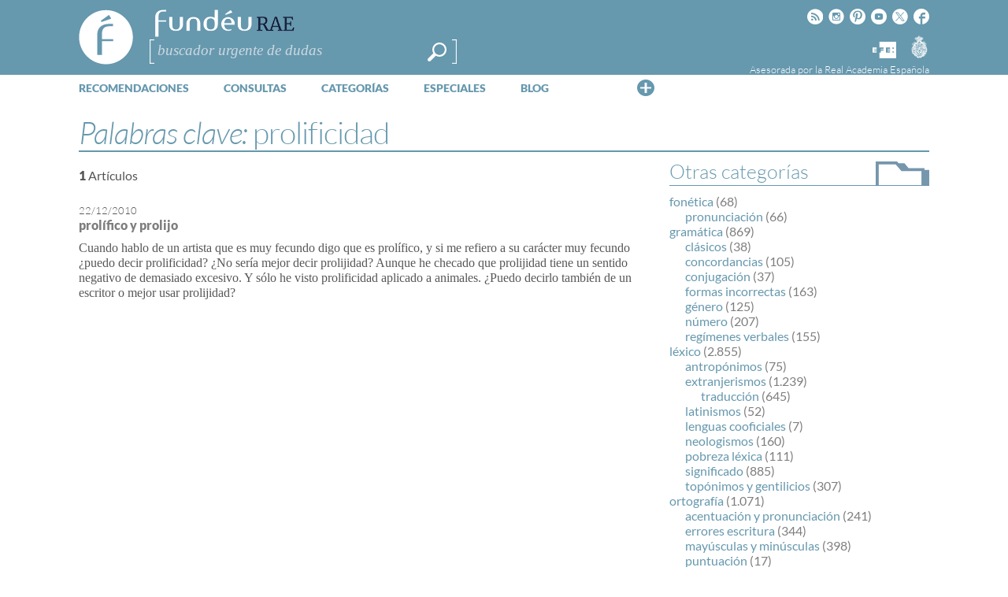

--- FILE ---
content_type: text/html; charset=utf-8
request_url: https://www.google.com/recaptcha/api2/anchor?ar=1&k=6LeqEhUUAAAAANIrwHpG9q7MLzswNZZnLOfA50E6&co=aHR0cHM6Ly93d3cuZnVuZGV1LmVzOjQ0Mw..&hl=es&v=PoyoqOPhxBO7pBk68S4YbpHZ&size=normal&anchor-ms=20000&execute-ms=30000&cb=ysi24ig9cet5
body_size: 49570
content:
<!DOCTYPE HTML><html dir="ltr" lang="es"><head><meta http-equiv="Content-Type" content="text/html; charset=UTF-8">
<meta http-equiv="X-UA-Compatible" content="IE=edge">
<title>reCAPTCHA</title>
<style type="text/css">
/* cyrillic-ext */
@font-face {
  font-family: 'Roboto';
  font-style: normal;
  font-weight: 400;
  font-stretch: 100%;
  src: url(//fonts.gstatic.com/s/roboto/v48/KFO7CnqEu92Fr1ME7kSn66aGLdTylUAMa3GUBHMdazTgWw.woff2) format('woff2');
  unicode-range: U+0460-052F, U+1C80-1C8A, U+20B4, U+2DE0-2DFF, U+A640-A69F, U+FE2E-FE2F;
}
/* cyrillic */
@font-face {
  font-family: 'Roboto';
  font-style: normal;
  font-weight: 400;
  font-stretch: 100%;
  src: url(//fonts.gstatic.com/s/roboto/v48/KFO7CnqEu92Fr1ME7kSn66aGLdTylUAMa3iUBHMdazTgWw.woff2) format('woff2');
  unicode-range: U+0301, U+0400-045F, U+0490-0491, U+04B0-04B1, U+2116;
}
/* greek-ext */
@font-face {
  font-family: 'Roboto';
  font-style: normal;
  font-weight: 400;
  font-stretch: 100%;
  src: url(//fonts.gstatic.com/s/roboto/v48/KFO7CnqEu92Fr1ME7kSn66aGLdTylUAMa3CUBHMdazTgWw.woff2) format('woff2');
  unicode-range: U+1F00-1FFF;
}
/* greek */
@font-face {
  font-family: 'Roboto';
  font-style: normal;
  font-weight: 400;
  font-stretch: 100%;
  src: url(//fonts.gstatic.com/s/roboto/v48/KFO7CnqEu92Fr1ME7kSn66aGLdTylUAMa3-UBHMdazTgWw.woff2) format('woff2');
  unicode-range: U+0370-0377, U+037A-037F, U+0384-038A, U+038C, U+038E-03A1, U+03A3-03FF;
}
/* math */
@font-face {
  font-family: 'Roboto';
  font-style: normal;
  font-weight: 400;
  font-stretch: 100%;
  src: url(//fonts.gstatic.com/s/roboto/v48/KFO7CnqEu92Fr1ME7kSn66aGLdTylUAMawCUBHMdazTgWw.woff2) format('woff2');
  unicode-range: U+0302-0303, U+0305, U+0307-0308, U+0310, U+0312, U+0315, U+031A, U+0326-0327, U+032C, U+032F-0330, U+0332-0333, U+0338, U+033A, U+0346, U+034D, U+0391-03A1, U+03A3-03A9, U+03B1-03C9, U+03D1, U+03D5-03D6, U+03F0-03F1, U+03F4-03F5, U+2016-2017, U+2034-2038, U+203C, U+2040, U+2043, U+2047, U+2050, U+2057, U+205F, U+2070-2071, U+2074-208E, U+2090-209C, U+20D0-20DC, U+20E1, U+20E5-20EF, U+2100-2112, U+2114-2115, U+2117-2121, U+2123-214F, U+2190, U+2192, U+2194-21AE, U+21B0-21E5, U+21F1-21F2, U+21F4-2211, U+2213-2214, U+2216-22FF, U+2308-230B, U+2310, U+2319, U+231C-2321, U+2336-237A, U+237C, U+2395, U+239B-23B7, U+23D0, U+23DC-23E1, U+2474-2475, U+25AF, U+25B3, U+25B7, U+25BD, U+25C1, U+25CA, U+25CC, U+25FB, U+266D-266F, U+27C0-27FF, U+2900-2AFF, U+2B0E-2B11, U+2B30-2B4C, U+2BFE, U+3030, U+FF5B, U+FF5D, U+1D400-1D7FF, U+1EE00-1EEFF;
}
/* symbols */
@font-face {
  font-family: 'Roboto';
  font-style: normal;
  font-weight: 400;
  font-stretch: 100%;
  src: url(//fonts.gstatic.com/s/roboto/v48/KFO7CnqEu92Fr1ME7kSn66aGLdTylUAMaxKUBHMdazTgWw.woff2) format('woff2');
  unicode-range: U+0001-000C, U+000E-001F, U+007F-009F, U+20DD-20E0, U+20E2-20E4, U+2150-218F, U+2190, U+2192, U+2194-2199, U+21AF, U+21E6-21F0, U+21F3, U+2218-2219, U+2299, U+22C4-22C6, U+2300-243F, U+2440-244A, U+2460-24FF, U+25A0-27BF, U+2800-28FF, U+2921-2922, U+2981, U+29BF, U+29EB, U+2B00-2BFF, U+4DC0-4DFF, U+FFF9-FFFB, U+10140-1018E, U+10190-1019C, U+101A0, U+101D0-101FD, U+102E0-102FB, U+10E60-10E7E, U+1D2C0-1D2D3, U+1D2E0-1D37F, U+1F000-1F0FF, U+1F100-1F1AD, U+1F1E6-1F1FF, U+1F30D-1F30F, U+1F315, U+1F31C, U+1F31E, U+1F320-1F32C, U+1F336, U+1F378, U+1F37D, U+1F382, U+1F393-1F39F, U+1F3A7-1F3A8, U+1F3AC-1F3AF, U+1F3C2, U+1F3C4-1F3C6, U+1F3CA-1F3CE, U+1F3D4-1F3E0, U+1F3ED, U+1F3F1-1F3F3, U+1F3F5-1F3F7, U+1F408, U+1F415, U+1F41F, U+1F426, U+1F43F, U+1F441-1F442, U+1F444, U+1F446-1F449, U+1F44C-1F44E, U+1F453, U+1F46A, U+1F47D, U+1F4A3, U+1F4B0, U+1F4B3, U+1F4B9, U+1F4BB, U+1F4BF, U+1F4C8-1F4CB, U+1F4D6, U+1F4DA, U+1F4DF, U+1F4E3-1F4E6, U+1F4EA-1F4ED, U+1F4F7, U+1F4F9-1F4FB, U+1F4FD-1F4FE, U+1F503, U+1F507-1F50B, U+1F50D, U+1F512-1F513, U+1F53E-1F54A, U+1F54F-1F5FA, U+1F610, U+1F650-1F67F, U+1F687, U+1F68D, U+1F691, U+1F694, U+1F698, U+1F6AD, U+1F6B2, U+1F6B9-1F6BA, U+1F6BC, U+1F6C6-1F6CF, U+1F6D3-1F6D7, U+1F6E0-1F6EA, U+1F6F0-1F6F3, U+1F6F7-1F6FC, U+1F700-1F7FF, U+1F800-1F80B, U+1F810-1F847, U+1F850-1F859, U+1F860-1F887, U+1F890-1F8AD, U+1F8B0-1F8BB, U+1F8C0-1F8C1, U+1F900-1F90B, U+1F93B, U+1F946, U+1F984, U+1F996, U+1F9E9, U+1FA00-1FA6F, U+1FA70-1FA7C, U+1FA80-1FA89, U+1FA8F-1FAC6, U+1FACE-1FADC, U+1FADF-1FAE9, U+1FAF0-1FAF8, U+1FB00-1FBFF;
}
/* vietnamese */
@font-face {
  font-family: 'Roboto';
  font-style: normal;
  font-weight: 400;
  font-stretch: 100%;
  src: url(//fonts.gstatic.com/s/roboto/v48/KFO7CnqEu92Fr1ME7kSn66aGLdTylUAMa3OUBHMdazTgWw.woff2) format('woff2');
  unicode-range: U+0102-0103, U+0110-0111, U+0128-0129, U+0168-0169, U+01A0-01A1, U+01AF-01B0, U+0300-0301, U+0303-0304, U+0308-0309, U+0323, U+0329, U+1EA0-1EF9, U+20AB;
}
/* latin-ext */
@font-face {
  font-family: 'Roboto';
  font-style: normal;
  font-weight: 400;
  font-stretch: 100%;
  src: url(//fonts.gstatic.com/s/roboto/v48/KFO7CnqEu92Fr1ME7kSn66aGLdTylUAMa3KUBHMdazTgWw.woff2) format('woff2');
  unicode-range: U+0100-02BA, U+02BD-02C5, U+02C7-02CC, U+02CE-02D7, U+02DD-02FF, U+0304, U+0308, U+0329, U+1D00-1DBF, U+1E00-1E9F, U+1EF2-1EFF, U+2020, U+20A0-20AB, U+20AD-20C0, U+2113, U+2C60-2C7F, U+A720-A7FF;
}
/* latin */
@font-face {
  font-family: 'Roboto';
  font-style: normal;
  font-weight: 400;
  font-stretch: 100%;
  src: url(//fonts.gstatic.com/s/roboto/v48/KFO7CnqEu92Fr1ME7kSn66aGLdTylUAMa3yUBHMdazQ.woff2) format('woff2');
  unicode-range: U+0000-00FF, U+0131, U+0152-0153, U+02BB-02BC, U+02C6, U+02DA, U+02DC, U+0304, U+0308, U+0329, U+2000-206F, U+20AC, U+2122, U+2191, U+2193, U+2212, U+2215, U+FEFF, U+FFFD;
}
/* cyrillic-ext */
@font-face {
  font-family: 'Roboto';
  font-style: normal;
  font-weight: 500;
  font-stretch: 100%;
  src: url(//fonts.gstatic.com/s/roboto/v48/KFO7CnqEu92Fr1ME7kSn66aGLdTylUAMa3GUBHMdazTgWw.woff2) format('woff2');
  unicode-range: U+0460-052F, U+1C80-1C8A, U+20B4, U+2DE0-2DFF, U+A640-A69F, U+FE2E-FE2F;
}
/* cyrillic */
@font-face {
  font-family: 'Roboto';
  font-style: normal;
  font-weight: 500;
  font-stretch: 100%;
  src: url(//fonts.gstatic.com/s/roboto/v48/KFO7CnqEu92Fr1ME7kSn66aGLdTylUAMa3iUBHMdazTgWw.woff2) format('woff2');
  unicode-range: U+0301, U+0400-045F, U+0490-0491, U+04B0-04B1, U+2116;
}
/* greek-ext */
@font-face {
  font-family: 'Roboto';
  font-style: normal;
  font-weight: 500;
  font-stretch: 100%;
  src: url(//fonts.gstatic.com/s/roboto/v48/KFO7CnqEu92Fr1ME7kSn66aGLdTylUAMa3CUBHMdazTgWw.woff2) format('woff2');
  unicode-range: U+1F00-1FFF;
}
/* greek */
@font-face {
  font-family: 'Roboto';
  font-style: normal;
  font-weight: 500;
  font-stretch: 100%;
  src: url(//fonts.gstatic.com/s/roboto/v48/KFO7CnqEu92Fr1ME7kSn66aGLdTylUAMa3-UBHMdazTgWw.woff2) format('woff2');
  unicode-range: U+0370-0377, U+037A-037F, U+0384-038A, U+038C, U+038E-03A1, U+03A3-03FF;
}
/* math */
@font-face {
  font-family: 'Roboto';
  font-style: normal;
  font-weight: 500;
  font-stretch: 100%;
  src: url(//fonts.gstatic.com/s/roboto/v48/KFO7CnqEu92Fr1ME7kSn66aGLdTylUAMawCUBHMdazTgWw.woff2) format('woff2');
  unicode-range: U+0302-0303, U+0305, U+0307-0308, U+0310, U+0312, U+0315, U+031A, U+0326-0327, U+032C, U+032F-0330, U+0332-0333, U+0338, U+033A, U+0346, U+034D, U+0391-03A1, U+03A3-03A9, U+03B1-03C9, U+03D1, U+03D5-03D6, U+03F0-03F1, U+03F4-03F5, U+2016-2017, U+2034-2038, U+203C, U+2040, U+2043, U+2047, U+2050, U+2057, U+205F, U+2070-2071, U+2074-208E, U+2090-209C, U+20D0-20DC, U+20E1, U+20E5-20EF, U+2100-2112, U+2114-2115, U+2117-2121, U+2123-214F, U+2190, U+2192, U+2194-21AE, U+21B0-21E5, U+21F1-21F2, U+21F4-2211, U+2213-2214, U+2216-22FF, U+2308-230B, U+2310, U+2319, U+231C-2321, U+2336-237A, U+237C, U+2395, U+239B-23B7, U+23D0, U+23DC-23E1, U+2474-2475, U+25AF, U+25B3, U+25B7, U+25BD, U+25C1, U+25CA, U+25CC, U+25FB, U+266D-266F, U+27C0-27FF, U+2900-2AFF, U+2B0E-2B11, U+2B30-2B4C, U+2BFE, U+3030, U+FF5B, U+FF5D, U+1D400-1D7FF, U+1EE00-1EEFF;
}
/* symbols */
@font-face {
  font-family: 'Roboto';
  font-style: normal;
  font-weight: 500;
  font-stretch: 100%;
  src: url(//fonts.gstatic.com/s/roboto/v48/KFO7CnqEu92Fr1ME7kSn66aGLdTylUAMaxKUBHMdazTgWw.woff2) format('woff2');
  unicode-range: U+0001-000C, U+000E-001F, U+007F-009F, U+20DD-20E0, U+20E2-20E4, U+2150-218F, U+2190, U+2192, U+2194-2199, U+21AF, U+21E6-21F0, U+21F3, U+2218-2219, U+2299, U+22C4-22C6, U+2300-243F, U+2440-244A, U+2460-24FF, U+25A0-27BF, U+2800-28FF, U+2921-2922, U+2981, U+29BF, U+29EB, U+2B00-2BFF, U+4DC0-4DFF, U+FFF9-FFFB, U+10140-1018E, U+10190-1019C, U+101A0, U+101D0-101FD, U+102E0-102FB, U+10E60-10E7E, U+1D2C0-1D2D3, U+1D2E0-1D37F, U+1F000-1F0FF, U+1F100-1F1AD, U+1F1E6-1F1FF, U+1F30D-1F30F, U+1F315, U+1F31C, U+1F31E, U+1F320-1F32C, U+1F336, U+1F378, U+1F37D, U+1F382, U+1F393-1F39F, U+1F3A7-1F3A8, U+1F3AC-1F3AF, U+1F3C2, U+1F3C4-1F3C6, U+1F3CA-1F3CE, U+1F3D4-1F3E0, U+1F3ED, U+1F3F1-1F3F3, U+1F3F5-1F3F7, U+1F408, U+1F415, U+1F41F, U+1F426, U+1F43F, U+1F441-1F442, U+1F444, U+1F446-1F449, U+1F44C-1F44E, U+1F453, U+1F46A, U+1F47D, U+1F4A3, U+1F4B0, U+1F4B3, U+1F4B9, U+1F4BB, U+1F4BF, U+1F4C8-1F4CB, U+1F4D6, U+1F4DA, U+1F4DF, U+1F4E3-1F4E6, U+1F4EA-1F4ED, U+1F4F7, U+1F4F9-1F4FB, U+1F4FD-1F4FE, U+1F503, U+1F507-1F50B, U+1F50D, U+1F512-1F513, U+1F53E-1F54A, U+1F54F-1F5FA, U+1F610, U+1F650-1F67F, U+1F687, U+1F68D, U+1F691, U+1F694, U+1F698, U+1F6AD, U+1F6B2, U+1F6B9-1F6BA, U+1F6BC, U+1F6C6-1F6CF, U+1F6D3-1F6D7, U+1F6E0-1F6EA, U+1F6F0-1F6F3, U+1F6F7-1F6FC, U+1F700-1F7FF, U+1F800-1F80B, U+1F810-1F847, U+1F850-1F859, U+1F860-1F887, U+1F890-1F8AD, U+1F8B0-1F8BB, U+1F8C0-1F8C1, U+1F900-1F90B, U+1F93B, U+1F946, U+1F984, U+1F996, U+1F9E9, U+1FA00-1FA6F, U+1FA70-1FA7C, U+1FA80-1FA89, U+1FA8F-1FAC6, U+1FACE-1FADC, U+1FADF-1FAE9, U+1FAF0-1FAF8, U+1FB00-1FBFF;
}
/* vietnamese */
@font-face {
  font-family: 'Roboto';
  font-style: normal;
  font-weight: 500;
  font-stretch: 100%;
  src: url(//fonts.gstatic.com/s/roboto/v48/KFO7CnqEu92Fr1ME7kSn66aGLdTylUAMa3OUBHMdazTgWw.woff2) format('woff2');
  unicode-range: U+0102-0103, U+0110-0111, U+0128-0129, U+0168-0169, U+01A0-01A1, U+01AF-01B0, U+0300-0301, U+0303-0304, U+0308-0309, U+0323, U+0329, U+1EA0-1EF9, U+20AB;
}
/* latin-ext */
@font-face {
  font-family: 'Roboto';
  font-style: normal;
  font-weight: 500;
  font-stretch: 100%;
  src: url(//fonts.gstatic.com/s/roboto/v48/KFO7CnqEu92Fr1ME7kSn66aGLdTylUAMa3KUBHMdazTgWw.woff2) format('woff2');
  unicode-range: U+0100-02BA, U+02BD-02C5, U+02C7-02CC, U+02CE-02D7, U+02DD-02FF, U+0304, U+0308, U+0329, U+1D00-1DBF, U+1E00-1E9F, U+1EF2-1EFF, U+2020, U+20A0-20AB, U+20AD-20C0, U+2113, U+2C60-2C7F, U+A720-A7FF;
}
/* latin */
@font-face {
  font-family: 'Roboto';
  font-style: normal;
  font-weight: 500;
  font-stretch: 100%;
  src: url(//fonts.gstatic.com/s/roboto/v48/KFO7CnqEu92Fr1ME7kSn66aGLdTylUAMa3yUBHMdazQ.woff2) format('woff2');
  unicode-range: U+0000-00FF, U+0131, U+0152-0153, U+02BB-02BC, U+02C6, U+02DA, U+02DC, U+0304, U+0308, U+0329, U+2000-206F, U+20AC, U+2122, U+2191, U+2193, U+2212, U+2215, U+FEFF, U+FFFD;
}
/* cyrillic-ext */
@font-face {
  font-family: 'Roboto';
  font-style: normal;
  font-weight: 900;
  font-stretch: 100%;
  src: url(//fonts.gstatic.com/s/roboto/v48/KFO7CnqEu92Fr1ME7kSn66aGLdTylUAMa3GUBHMdazTgWw.woff2) format('woff2');
  unicode-range: U+0460-052F, U+1C80-1C8A, U+20B4, U+2DE0-2DFF, U+A640-A69F, U+FE2E-FE2F;
}
/* cyrillic */
@font-face {
  font-family: 'Roboto';
  font-style: normal;
  font-weight: 900;
  font-stretch: 100%;
  src: url(//fonts.gstatic.com/s/roboto/v48/KFO7CnqEu92Fr1ME7kSn66aGLdTylUAMa3iUBHMdazTgWw.woff2) format('woff2');
  unicode-range: U+0301, U+0400-045F, U+0490-0491, U+04B0-04B1, U+2116;
}
/* greek-ext */
@font-face {
  font-family: 'Roboto';
  font-style: normal;
  font-weight: 900;
  font-stretch: 100%;
  src: url(//fonts.gstatic.com/s/roboto/v48/KFO7CnqEu92Fr1ME7kSn66aGLdTylUAMa3CUBHMdazTgWw.woff2) format('woff2');
  unicode-range: U+1F00-1FFF;
}
/* greek */
@font-face {
  font-family: 'Roboto';
  font-style: normal;
  font-weight: 900;
  font-stretch: 100%;
  src: url(//fonts.gstatic.com/s/roboto/v48/KFO7CnqEu92Fr1ME7kSn66aGLdTylUAMa3-UBHMdazTgWw.woff2) format('woff2');
  unicode-range: U+0370-0377, U+037A-037F, U+0384-038A, U+038C, U+038E-03A1, U+03A3-03FF;
}
/* math */
@font-face {
  font-family: 'Roboto';
  font-style: normal;
  font-weight: 900;
  font-stretch: 100%;
  src: url(//fonts.gstatic.com/s/roboto/v48/KFO7CnqEu92Fr1ME7kSn66aGLdTylUAMawCUBHMdazTgWw.woff2) format('woff2');
  unicode-range: U+0302-0303, U+0305, U+0307-0308, U+0310, U+0312, U+0315, U+031A, U+0326-0327, U+032C, U+032F-0330, U+0332-0333, U+0338, U+033A, U+0346, U+034D, U+0391-03A1, U+03A3-03A9, U+03B1-03C9, U+03D1, U+03D5-03D6, U+03F0-03F1, U+03F4-03F5, U+2016-2017, U+2034-2038, U+203C, U+2040, U+2043, U+2047, U+2050, U+2057, U+205F, U+2070-2071, U+2074-208E, U+2090-209C, U+20D0-20DC, U+20E1, U+20E5-20EF, U+2100-2112, U+2114-2115, U+2117-2121, U+2123-214F, U+2190, U+2192, U+2194-21AE, U+21B0-21E5, U+21F1-21F2, U+21F4-2211, U+2213-2214, U+2216-22FF, U+2308-230B, U+2310, U+2319, U+231C-2321, U+2336-237A, U+237C, U+2395, U+239B-23B7, U+23D0, U+23DC-23E1, U+2474-2475, U+25AF, U+25B3, U+25B7, U+25BD, U+25C1, U+25CA, U+25CC, U+25FB, U+266D-266F, U+27C0-27FF, U+2900-2AFF, U+2B0E-2B11, U+2B30-2B4C, U+2BFE, U+3030, U+FF5B, U+FF5D, U+1D400-1D7FF, U+1EE00-1EEFF;
}
/* symbols */
@font-face {
  font-family: 'Roboto';
  font-style: normal;
  font-weight: 900;
  font-stretch: 100%;
  src: url(//fonts.gstatic.com/s/roboto/v48/KFO7CnqEu92Fr1ME7kSn66aGLdTylUAMaxKUBHMdazTgWw.woff2) format('woff2');
  unicode-range: U+0001-000C, U+000E-001F, U+007F-009F, U+20DD-20E0, U+20E2-20E4, U+2150-218F, U+2190, U+2192, U+2194-2199, U+21AF, U+21E6-21F0, U+21F3, U+2218-2219, U+2299, U+22C4-22C6, U+2300-243F, U+2440-244A, U+2460-24FF, U+25A0-27BF, U+2800-28FF, U+2921-2922, U+2981, U+29BF, U+29EB, U+2B00-2BFF, U+4DC0-4DFF, U+FFF9-FFFB, U+10140-1018E, U+10190-1019C, U+101A0, U+101D0-101FD, U+102E0-102FB, U+10E60-10E7E, U+1D2C0-1D2D3, U+1D2E0-1D37F, U+1F000-1F0FF, U+1F100-1F1AD, U+1F1E6-1F1FF, U+1F30D-1F30F, U+1F315, U+1F31C, U+1F31E, U+1F320-1F32C, U+1F336, U+1F378, U+1F37D, U+1F382, U+1F393-1F39F, U+1F3A7-1F3A8, U+1F3AC-1F3AF, U+1F3C2, U+1F3C4-1F3C6, U+1F3CA-1F3CE, U+1F3D4-1F3E0, U+1F3ED, U+1F3F1-1F3F3, U+1F3F5-1F3F7, U+1F408, U+1F415, U+1F41F, U+1F426, U+1F43F, U+1F441-1F442, U+1F444, U+1F446-1F449, U+1F44C-1F44E, U+1F453, U+1F46A, U+1F47D, U+1F4A3, U+1F4B0, U+1F4B3, U+1F4B9, U+1F4BB, U+1F4BF, U+1F4C8-1F4CB, U+1F4D6, U+1F4DA, U+1F4DF, U+1F4E3-1F4E6, U+1F4EA-1F4ED, U+1F4F7, U+1F4F9-1F4FB, U+1F4FD-1F4FE, U+1F503, U+1F507-1F50B, U+1F50D, U+1F512-1F513, U+1F53E-1F54A, U+1F54F-1F5FA, U+1F610, U+1F650-1F67F, U+1F687, U+1F68D, U+1F691, U+1F694, U+1F698, U+1F6AD, U+1F6B2, U+1F6B9-1F6BA, U+1F6BC, U+1F6C6-1F6CF, U+1F6D3-1F6D7, U+1F6E0-1F6EA, U+1F6F0-1F6F3, U+1F6F7-1F6FC, U+1F700-1F7FF, U+1F800-1F80B, U+1F810-1F847, U+1F850-1F859, U+1F860-1F887, U+1F890-1F8AD, U+1F8B0-1F8BB, U+1F8C0-1F8C1, U+1F900-1F90B, U+1F93B, U+1F946, U+1F984, U+1F996, U+1F9E9, U+1FA00-1FA6F, U+1FA70-1FA7C, U+1FA80-1FA89, U+1FA8F-1FAC6, U+1FACE-1FADC, U+1FADF-1FAE9, U+1FAF0-1FAF8, U+1FB00-1FBFF;
}
/* vietnamese */
@font-face {
  font-family: 'Roboto';
  font-style: normal;
  font-weight: 900;
  font-stretch: 100%;
  src: url(//fonts.gstatic.com/s/roboto/v48/KFO7CnqEu92Fr1ME7kSn66aGLdTylUAMa3OUBHMdazTgWw.woff2) format('woff2');
  unicode-range: U+0102-0103, U+0110-0111, U+0128-0129, U+0168-0169, U+01A0-01A1, U+01AF-01B0, U+0300-0301, U+0303-0304, U+0308-0309, U+0323, U+0329, U+1EA0-1EF9, U+20AB;
}
/* latin-ext */
@font-face {
  font-family: 'Roboto';
  font-style: normal;
  font-weight: 900;
  font-stretch: 100%;
  src: url(//fonts.gstatic.com/s/roboto/v48/KFO7CnqEu92Fr1ME7kSn66aGLdTylUAMa3KUBHMdazTgWw.woff2) format('woff2');
  unicode-range: U+0100-02BA, U+02BD-02C5, U+02C7-02CC, U+02CE-02D7, U+02DD-02FF, U+0304, U+0308, U+0329, U+1D00-1DBF, U+1E00-1E9F, U+1EF2-1EFF, U+2020, U+20A0-20AB, U+20AD-20C0, U+2113, U+2C60-2C7F, U+A720-A7FF;
}
/* latin */
@font-face {
  font-family: 'Roboto';
  font-style: normal;
  font-weight: 900;
  font-stretch: 100%;
  src: url(//fonts.gstatic.com/s/roboto/v48/KFO7CnqEu92Fr1ME7kSn66aGLdTylUAMa3yUBHMdazQ.woff2) format('woff2');
  unicode-range: U+0000-00FF, U+0131, U+0152-0153, U+02BB-02BC, U+02C6, U+02DA, U+02DC, U+0304, U+0308, U+0329, U+2000-206F, U+20AC, U+2122, U+2191, U+2193, U+2212, U+2215, U+FEFF, U+FFFD;
}

</style>
<link rel="stylesheet" type="text/css" href="https://www.gstatic.com/recaptcha/releases/PoyoqOPhxBO7pBk68S4YbpHZ/styles__ltr.css">
<script nonce="bXNi3SMblzoajpA6RQyBCw" type="text/javascript">window['__recaptcha_api'] = 'https://www.google.com/recaptcha/api2/';</script>
<script type="text/javascript" src="https://www.gstatic.com/recaptcha/releases/PoyoqOPhxBO7pBk68S4YbpHZ/recaptcha__es.js" nonce="bXNi3SMblzoajpA6RQyBCw">
      
    </script></head>
<body><div id="rc-anchor-alert" class="rc-anchor-alert"></div>
<input type="hidden" id="recaptcha-token" value="[base64]">
<script type="text/javascript" nonce="bXNi3SMblzoajpA6RQyBCw">
      recaptcha.anchor.Main.init("[\x22ainput\x22,[\x22bgdata\x22,\x22\x22,\[base64]/[base64]/[base64]/[base64]/[base64]/[base64]/KGcoTywyNTMsTy5PKSxVRyhPLEMpKTpnKE8sMjUzLEMpLE8pKSxsKSksTykpfSxieT1mdW5jdGlvbihDLE8sdSxsKXtmb3IobD0odT1SKEMpLDApO08+MDtPLS0pbD1sPDw4fFooQyk7ZyhDLHUsbCl9LFVHPWZ1bmN0aW9uKEMsTyl7Qy5pLmxlbmd0aD4xMDQ/[base64]/[base64]/[base64]/[base64]/[base64]/[base64]/[base64]\\u003d\x22,\[base64]\\u003d\x22,\x22w71OwpvDnsOdwrgpGmHDuh4awrEOL8O2Yk1vXcK9wqVKTcOIwpXDosOAC07CosKvw7/CuAbDhcKkw4fDh8K4wrAkwqpyaVZUw6LCmwtbfMK1w5nCicK/dMOMw4rDgMKNwrNWQHdPDsKrN8Kiwp0TBsOyIMOHNcOcw5HDunrChmzDqcKwwrTChsKOwoBsfMO4woLDg0cMCh3Cmyhnw70VwpEDwqzCp23ClMOzw6vCuHZ/[base64]/DlwMCw67DpMKGwoI+w7zChBLCrsO3wrHCqsK1wrM1MRPDoktYXMO/[base64]/[base64]/CoxFBe2jClsKFIWbDnWrDl8O9wrvDicOew4QLaBfClXXCnnQlwrtGY8OaE8KoJEbDq8KcwqNdwrJCWXvCt2vCgsKODzdHJxgHBHPCgMKhwqJ6w47CjsK+wqI0JQEPG1w8Y8O1B8Oow515UcKgw7kYwqNbw7nDiT/DgArCgsKvbX0sw7/CrzdYw7zDtMKDw5wgw69BGMKSwrI3BsKhw5gEw5rDrMO2WMKew7DDjsOWSsKnNMK7W8OUDTfCujTDmCRBw7fCuC1WP3/[base64]/DrW4+M0bCmcKFw455w601w7zCu8KhwrvDocK8bsO/eV1ow6UOwpcIw4k+w68ZwqnDtBDCh3rClsOxw4FhGGJbwq/Dk8OuVcOjdVcBwp0kbh0CRcOrcBk6QcOxM8Osw7jDocK/alTCvcO0aCV6fUBIw7zDnz7DpUvDoFl4dsKQR23CjHZRdcKQR8OjN8OSw43DosKWF2gkw4rCt8Ogw4gSfg4PalnCvQpRw6DCrsKqdUfCpVZrLBLDnnzDoMKAYAB5FgbDoHZEw4QywpjCqMOowr/DglDDu8KwNcO/w5/[base64]/Ci8KhwpUyeMK/[base64]/[base64]/ChArDhnlnecKrw7ocW8K1woQWXWDDvsOEHBRYGcObw4vDpF3DqTIBCCxXw7TCtMKNecOlw4xuwq1HwpgGwqVpcMK6wrHDssO3K3/Dt8OZwoLChMOLGXHCkMK3wo3ClE7DtGXDg8OnGBd4XsKLwpIbw43DkgTCgsOGUsK1DC3DkijCncKNF8Obd3pLw6RAUsOXwp1ZV8OoBTIpw5/CkMOOw6V4wqk4NFjDi3sZwo7Dp8KwwoXDvsKswo9TJzPCssOeeFsjwqjDpMK+KhoQL8OmwpHCrRrDi8OOSWoewq/CmcKnJMOxbE7ChsKCw5zDnsKgw4jDtmB6w5t/Xgtxw7hLUGk7HnzClMOOJH7Ds1bCoFDDpsOpLWXCsMKEOBfCmlHCiyJQMsKSw7LCkGrDtg0PRBnDvnzDlMKkwqQ1JmcLcMOhaMKHw4vCmsOKIRDDrh3DgsKoHcOowojDqsK1VUbDtEbDoS9zwo7Cq8OfXsOWdStAX23CoMK8HMOwLsOdI2/Ct8KbAsK2XBnDmwrDhcOCJsKawoZ2wofClcO0w6fDrDVMDC3DsG0/[base64]/DicOhVcK6wpzCssKJw6bDtFgvKXEsw73ChBXCtUAOw7sVFwtXwrMnb8O/[base64]/w7FgTAjDiMKFEXF3NUxdw4x3w47CjMOgAjPCmcOoPD7DvcO+w6vCtlzCjMKcXMKdfMKQwo5WwqwFwojDswPCkmXCrsKUw59aWHNZBMKMwo7DtAPDksO8HirCp30/wpjCocOlwocewr/DtcOowq/Dkk3DkXomdD/CjgJ/AMKJU8OFw4wpSsKCYsK1Bl4Jw5jCgsOdMT3CocKRw6chdzXDn8OKw4Y9wq0TN8OZIcOJFUjCoxd6d8Kjw7rDjA9SUsOoWMOQw4YsT8ODwqFVAEoSw6goPGTDqsOpw7xnPy3Dk3BJIg/DpiwnOsOcwpXDoAs4w4XDvcORw5QTK8KEw6zCsMOJP8OrwqTDuBXDu00oYMKjwp0Zw6plMsKhwqkZQ8K+w53CkipPXA7Ct3odECpUw7TCoyLCtMK3w53Cpm19MsOceBDCgUfDnA/Djx/DqCrDicK9w67CjydRwrc/IsOpwpzCpmDCp8OBLMODw73Dmn4DaFDDr8OqwrLDkWk1LXbDlcKFYcKyw516wofDqMKDRFPClUrDpBrDocKYwq/[base64]/[base64]/CuMKGwr7CusK2wo7DmMO7PsO9wrHCt2HDr0HDnCMDw5FwwqXCglwJwrPDkcKWwqnDizJSOx8qHMKxbcKVUMKIa8K2TQZvwoVuw4wbwqB4aX/Dmxw6F8KPM8KRw70vwrDDnsKCTWDClUkqw7IzwrjCoghiwr1dw6gAMkLCj3pjehtKw7DDnsKcMcOpMgrDssKCwqdPw7zDtsO+PMKfwqxww5IHHU9PwqpNGQ/CuBvCg3jDg37DkhPDpWZcw4fCpznDjcO/w5zCiibCtsOicwZxwrVMw44oworDucO0VHAVwpwow50BW8K6YMOae8OCdHVveMKNFjbDvcObf8K7alt9wrPDncOtw6PDlsKlNEQBw5gJBxvDtxrDtMOWCMKvwqHDmyrDvcOSw6t8w5wQwqxQwooSw6/Ckyp2w4AXcSF6wprDmsKnw73Cp8KRw4TDncKFwoIoRn0pEcKKw7AOMGR2WBBfLQzDjsKpw5YsDsK5wpxvV8KfBGjCsR3CqMKwwr/[base64]/DjwhnMMOhC8K0d8KgFMOXw6fDpmw0wpTCin99woc7wrAfw7HDt8OhwpzDmWzDsWvDosOLaijDin/Dg8OLJVMlw6U/[base64]/CrBZqw786BifDmUrDg3XCsgJlIEJPKMONw5Z0OsKnK3TDucOFwpvDgMOlYMONOsK0wp/Du3nDsMO8QTcZw5/Ds33DgMOKD8KNOMO2wrTCt8KBM8KbwrrCrsK8RMOhw5/CncKowrTCvMOuTgRkw7HDmizDt8KYw4ZDd8KKw4dMWcO8A8KAFgrCrcKxLcKtKcKswqAuQ8OVwrzChEBrwrAQDC40PMO+TGrCg10RKcKZTMO/w7PDlSnCmRzDgmYCw7/Cs2cww7jChiN0GkPDusOQwrsrw4xpMg/[base64]/YcOCw6/CkQliVMK8fSDDmMOTwp5aw7VmMcOZDSHDqhvCjwAaw648w4jDi8Kkw5HCvV41I1ZSVcONFsOHL8Oxw4LDvQBNwr3CrMKgbTg1JMKjRsOewpLCosOgGC/CtsKew5oCwoMoQQHCt8KGTS7CsWR4w4PChcKmRcKnwpDDg3cew4TDlMK1CsOac8OFwpAwMVHCnhYGSEVHwofCnisfEMKNw4/ChxvDjcOYwrBrGjzCs0nCqcOSwr5XCn5YwogGT0jCujvCqsO/dQs/wojCpDgDaXkkL154bxTDpXtNw58ow4xvBMK0w7kvesOqXMKDwrY4w5gpRVZtw4zCqRt7w5t1EsOLw5w/[base64]/DuEvDp8OcwovDnSjCqMK7cizDvR7DqRJycsKmw78lw6gmwrQXwoJkwpAObGdMJmRLacKGw6XDk8KvX0fCuUbCrcOZw5luwpXCk8KuMUDCulZpUcO/f8O+Pj3Dnh4NB8KwcBDCsRTDoWwHw59/Ym/CsghEw7NqX3jDqULDk8K8dCfDr1TDk07DicO6MkoIPEETwpFnwokYwpp7UC1Tw5HCrMKow6bDuT8Xw6UDwpPDncO5w7kqw4HCiMOnfHoiwpJ8Qg13wrDCpHp+csOWwqbCjmxLcmnCllZjw7nCgEd7w5jCjMOeXS5LdxPDrD3CtzQ1STZUw7x2wodgMsOBw4/Di8KHW0omwqdPUgjCvcOEwqk+wo9Qwp3Ci1bCkcKxWzjCkSV+f8K/[base64]/DqMO9w5JgO11+VBnCisK4DcKbYcO/[base64]/[base64]/DuMKxwq/CmjFdwovDuA7DvQHCp2kEB2lLwo7Cpk/[base64]/CnlXCmjTCqHRjSkhYw7lsw4XCnGTCqFPDm8OpwrEywq7Ck0wEPQ5UwqvCvWZYSAk3GGLCq8Kaw6MJwqFmw59POMOUf8KZw41ewpMZSSLDhsOMw6ltw4bCtgs3wpMPZsKbw6rDvcKpOsKeOnjCvMKSw4DDrDo/clQswp4PPMK+PMKAcDHCksODw6nDucOnFsOgc3ouIxR1wo/ChDIWw7fDrUDCvkA0wo/CiMKSw7HDkhbDgMKeAW0KPsKDw53DqFJ7wprDvMO6wq3DvMKTFz/[base64]/GkkKwrLCnsK3EGbDoG1cf3HCojgaNcOfcSnDpwR2UXzCoMKUWTLClHMQwr9FP8OjZcK/wonDvsOXwplywrPCj2PCmsK9wpPCl2sow7XCncKnwpcVwrheHMOXw6s3AcOFQG4/[base64]/DlsOSO8Kyw5zDrlA/w61XWcOkwooQPm99WiHDuEnDhGIwZ8Ojw7UnRcKvwp1zQwDCqDADw4bDrsOVPcKlTMOKI8OxwpfDmsK7wrpEw4Nsf8O8K0rDo083w5/DpyjCsT5Tw49aLMO3w4A/w5vDvcK7w71VawlVwo/CrsOPMELDksKQHMKfw7J4woEPBcO1RsKmZsK3wr8YeMKwVAXCjX4CTGkrw4fDhV0DwqrDp8KIY8KNeMOewqrDuMKnMn/DjMOHJFs2w5XCqsO3bsKLGXzCk8KheRzDvMKUwoJ6wpF3wonDq8OVAUR3MMO+f1/CuUpSAMKaCBfCrsKJwoFtZC/[base64]/CmcORw4XCjMOPaMOebQQkwpwaw4MAccKTw7BIJS1iwqlcZgwSMMONw4rCs8OEX8OrwqHCtifDpR7CgADCiQZPSsOZw5A6woFPw5sKwrUcworCvCLDvwZwJDNUczHDlsOjR8OXXHHCjMKBw5NiDCk7LMO9wrURLVI/wqEIC8Kpwp87OxXCtE/CvMKYw4lAScOYK8OfwrvDt8Knw6cmSsKJRcOwPMKewqYDTcKLPgYgSsK1GBfDl8OKw4BxNsOnEwjDnMKrwobDgcKBwpF2e0JSVwsLwqPCjnh9w5YaflnDkgvDnMKBacOtw7zDjyh9fX/DmXXDq1XDj8OES8Kpw4TDo2PClTPDs8KKZF4QN8OCNsKmM31nBQJiw7LCoG9tw5vCtsKVwqsgw7nCocOUw5EUEnckAsOjw4jDhSVPI8O5YRIsOQ4WwpQiMcKKwqDDljNFHR4wJ8OYwo82wpg0wo/ClsO9w4Qge8KGS8OQSnLDtcOGw54gb8KnMRY7ScOcNXPDhCQOw5c9OcOsF8OBwp5SfDU4csKvKyPDuCR8YA7ClnrCszwxZcOiw6DCqsONdiw1wrg4wqdAwrV6XTY5wrUowrbCkgnDrMKLP2EYH8OSOhI0wqw9elgPKXsUaxwVS8KBYsOgUcO5IS/CgxPDhVVGwpwOURAXwpLDscKHw7HDisKrdljDiANOwpt6w4xSdcKrVVPDkGo3KMOUKMKewqXCp8OCDVRABcObcmVWw4vCvH8WO0B1ZVREQUIyUMKzR8KWwrUHM8OXUMOSFMK1CMO/McOaHMKPa8Oaw6MowpkKbcOJw4pcFA81MmdXG8KzWDd3LVRUwq3DisOHw61Gw4h+w6Rpwoc9ECNmfVnCm8Kew4gQG33DtMOfSsKjw77DscOdbMKaEzjDvEfCuiUKwrPCusO/aw/CqMOZecKQwqYWw7bDuAMTwrBYCn8TwobDimbCqcOhM8Odw5bDkcOpwrzCrTvDrcKeTsO8wpgawrLDrMKnwobClMKxfcKvAH43bcKfEwTDkE7DscKJO8O8wq/DtMOZKxkDwoHDjMKUwq0Aw6DDuwrDlcOsw77CqsOKw4XCssORw44oRRlsFDrDnF4Aw58owpB7CnFQIkvDscOaw5XCm3rCk8OzdSPCsQTChcKQDMKXE0zCgMOAKMKqwpRCIHVnA8KZwp1ew7fCth1VwqPCosKRHMKXwqctw6gyGMOKIirCm8OnIcK+HgB0wo/Cs8OdEMK/w74FwplvNjJfw7DDngUvAMKgfcKAWm8gw4Axw6jCtcOKJMORw6t0JcOnBsOZWB5XwrjCgsKCJMK9E8OOesO/[base64]/DhFJSMcOEwq8rTcKzwqZFaDwuwpIqw5nCs1BJYcK3w4/DsMO2AMKWw5lYw5pCwo12w5lWCTNVw5XDscO9CDLCoQ9ZZsOrJcKrNsO4w7QQKEbDg8OQw5rCjcKDw6XCnRbCmCnDoSvDq3DCvDLDmMOPwpfDiVvCnn1Pd8KMwoLCiRbCt17CoUY7w40Gwr7DucKfw67Drj0kcsOiw6/[base64]/[base64]/Domk6wq3CjQARwovCo8Ktw7J4w6ITwqnDiMKeZ8Oywr7Drm1Jw7Qwwpdaw7/DsMKvw7Etw6thLsOaIS7DnG/DpcOAw50Xw6Naw4UBw4wdWwRaScKZO8Kcw58pIEfCrQ3Du8OMa1MbFMK8MWdnw5kFwqvDlcOCw6HCg8KxBsKtJcOPXVbDoMKxD8KAwqjCgcO0KcOewpfCuWDDm1/[base64]/eURDe8OnL23DucOdwpVgw7DCj8Ouwpgbw6fCpnkLwrIzwoAbw6g2KAbDijvCqW3DkmHDg8OZaUrCk0xBQsKGeRXCu8Oww6k/AxlpX3ZaPcOPw43CisO8NG/Dqj4NDy0dfXfCjiJORSc/[base64]/ClVXDvil1wq7DpA/CvHQAOwnDgcKGNsOyWx7DhiN0asKdwp11cTfCs3MIw7ZcwrjDnsOHwptgHlHCoUbDvi0Zw7bDpAsKwofDgE83wofCi0lDw4jCmzs8wq0Nw7wDwqcbw6Atw48xa8KYw6PDpm3CncOBJsKGRcK1wr7CkzVzTSMLe8Kdw43CscOXGcKowohiwoY/CgNKwo/Ckl0ewqTDjSJaw7nCtXdXw5MSw7zDiy0Bwqgcwq7Cn8K3d1TDsAtTe8OfQsKSwo/Cn8OBa0EsFMO6wqTCrjrDjcKIw7XDjsO5ZcKQHyheYREGwoTCglBhwoXDu8Kwwpk0wr0Mw7vDsSvCg8KSBMKVw7grRRU/VcOpw7Y4wpvCiMOfwrw3F8K7BMKiQkLDocOVwq7DvgPDoMOPOsO4IcOHB2IUcTJUw411w4NVwrTDojTCsFoNCsOXND7Dl3FSU8Odw6PCnWRrwqnCjzo5RFLDgA/DmCsTw4FgF8OfQjJzw7kbDg41w7rCtRbDk8O/w5xbKMOUAsOHTsKaw6Q/DsKfw7PDosOmJcKAw6PDgMOAFFbDosKdw7gjEWXCvTXDow4DDMOPcVU/w77CjmPCkcKjNGvClH4nw4FXwrLDosKBwoTCp8K6dT/Cn0LCpMKMw6zCscO9f8O/w5AcwqzCrsKDIklhb2IXBcKvwpXChXbDgEXDtwhowoAhwpvCpcOnCsOLBQ/[base64]/DuhPCiXlMQBwew7HCrsO4QEfDi2JtE1ZKX8OlwqHDj3Vnw4EDw7cuwpsHwpfCqMKFFi3DlcK5wrMPwpvCq28xw6BdOEgJQWbCiHPCmngFw70lcsOmH08Mw6jCrMOxwqfDsicdIsOjw6hrYhQwwoDClMKewrHDiMOuw6fChcOjw73Co8KcdkNIwq/CnRNkfynDusOrEcOAw7jDlsO6w60Sw4rCu8KpwrLCgcKRXGfCgistw7zComDCoGHDn8Orw5gMesOSTcKBOg7DhhoRw43CncOfwr5mwrjDqsKRwp/DqEgeMsKTwrPClcK1w7MwcMOOZlnCu8OLLCTDqsKocMKBWlhde3ZGw5wQUmcLasO8PcK5w5rCrsOWw4BUacOIf8KUFhRpBsK0w5XDn13DmXLCsFfCiikyGMOVJcOIwoFbwo4/wqNrYwLCgcO5XzHDr8KSc8KIw6NHw4lzJ8KxwoLCuMOQwqbCiRfDocKdwpHCucKmSjzCk2YmKcOGwr3DscOswq5xBls/fgXCnx9MwrXCinoBw5vCjsOvw5/CnMKbwrTDm2PCrcO+w5jDozLDqU7ClcKeLAdXwrhARGvCoMOTw77CvkTDjG3Du8OlYQlAwq0Pw6EwRnwOf2kiLT5FKMKZGsO/EsKcwovCoTfCmMOWw6NFMhxoemvCl3J9w6TCrcOxw6LChXdlw5XDsS5nw6jCuwB3w54Ka8Kcw7QpMMKywqtpHnlLwoHDukJMK1EpRMOMw6JqXioPYcKZbW/[base64]/DoWQkw6JKQsOEwq4wFsOHw5bCrsOew5QXwqfDhcOIUMKCw7hWwrvDpCoCO8OQw50Hw77CpFXDkmDDoWw4w6hIf2/DiSjDr1hNwo/ChMKXNQxCw5JsEGvCocO3w4rCuRfDiRPDggnDrcOYwrFlwqMhwrnCsyvClMKyPMOAw5k6TC5Iw48Yw6NLCmV9W8Kuw7xHworDoicawrTChWDDgHDCm29/[base64]/wqhVw7YJw7B0w4PDvgPCt23Ds3XDtcKyw7zDiiBww7Z7bsKxDsKVH8OSwr/ChcKgUcKQwpxvE1JAIsO5H8Ojw7FBwp5nYsKdwpgtaidyw7FsHMKAwqktw73DhXtibjPDo8O3wqPCl8KhCyzCpsObwpc5wp0Ow6F4E8O9dmV2NcOHL8KAA8OZMzjCm0caw4fDvXQBwpNtwpsiw5DCp00AEcO5woHDgnxjw5jCjmDCg8KkLl/DssOPEkhdU1kFAsKswrXDhS3CocKsw73CoWfDi8OCTirDvyhmwqBHw5puwpvCtsK4w4IMBsKhGRDCuhfCnBDChVrDtgAzwprDrsOVZxYdw74lZ8K3w5Yxe8OcbV1TEsOYLMOdesOQwp/Cp2PCs08GCcOuIxHCpcKDw4fDkGV5wpZaEMOlJMOOw7/DhAV8w6TDiktywrLCg8K9wqjDm8Oewr3DnVHDjyNKw7fClAPCl8KROmAxw73DqcKzDkTCr8K/w7czJWHCuVDCkMK8woDClTRlwofCrRzCuMONwoAEw5o7wq3DiB8uQcK8w5DDszsgUcOva8KqATLDjsK0RBjCnMKdw7EXwqEWNw/[base64]/DhjvDgMOQClbCnX/DqMOGRCDDjsKXbGDDn8KvwrUGV3kcwqLCtXcTTMO8C8KGwofCoB7ChMK5RcO1w4jDtSFCKiXCsgTDoMKIwpddwrnCi8Ouwp/DvjrDh8KZw7vCthQMwp7CtBPDhcKOAw9POhbDisOxaybDvsKuw6Mgw5PDj3IJw5Usw77CuSfCh8OVw43CgcOKGMO3JcOsD8OfC8KCw4pXUcOCwp7Dm2tHbMOIN8KjOMONLcOVBATCv8KLwqEPdiPCog/DvsOOw4vCiRkNwrBSwoXDjznCgXkFw6DDr8KNwqnDp2R9w6ljDcK6F8OrwrBDX8KaExgkw7/Cnl/DjcKIwoRnJcKuJHgYwrIKw6cLWiXCoyUgw41kw7pBw47DvHXCjDV3w7/[base64]/w4FBw5MGwpPDnMOzw6jCocOYK8KFw4hWw5HDoiACLsOLAcKJwqPDqMKIwq/[base64]/Dv08/w5bCvcOeTGwLw7DDt8OQw6/DvcKAeB5Xw5UrwqTCshodcQ3Dl0bDvsOiwpDCniBGC8KjD8KXwq7DoXXDrGTChsKsJU0Gw7NmNn7DhMOUTcOsw7DDsm/[base64]/DpAAFXMKAAcOueFtrw6jDvcO9Hl7Dn8KlwpYjeBXCmcKpwr9lF8KgSDXDmE1zwqR2w4DDlMOcbsKowqfCmcKlwrzCn1pbw6bCq8KbLR7DhsOLw79cJ8KOFzUtMcKSWcOVw4XDtms2FcOIYMKqw53CsTPCu8O/QcOnIwXClMKEIcKtw4IGRXwbbsKVHMOZw73CocO3wrBrKcKWVMOBwqJpw7DDn8KQMG/DljcowrcyElRCwr3DjwLCosKSQ1hxwqM4OG7CncOYw7/[base64]/CsSXDnFjCt8KiwoRQwr/CjcKdwocIw5/[base64]/CssKYw7DDksKAwrnDo8KKwr51fcOfw6vCmsO8w7wdFTDDlFoyCFMXw6oew6cawoXCnVfDsWU0HCDCnsOBTXXCjzLDjcKWLR7DkcK+w5XCvMKqAhZrLl5DOcKZw6ZcBjXCqld/w67Cl2l4w4h2wprDgMK+D8Ojw5TCocKFXXDCiMOBJ8KXw79CwpnDnsKWN1jDnW82wpvDlFYpEMKkV2FIw4/Cs8OUw5bDlMK2Ll/Cihp0AcOJD8KMasO4w5FcHm7DtcO4w57CvMOgwrXCmMOSw7NaSMO/wq/[base64]/Aj3CvcKZwq0XwowUMcKKdcOJwqrCvsKuZ2NnwrxsfsOuGMKwwrfCiGZGF8KdwqV1FigwC8Kdw67CgXLCiMOuw4nDrcK/w5/[base64]/W3Zkw6wkehRuGcOCahbDhsOLe8KPEcKnw67CsjHCmhoww4Vjw75Cw7/DhFlaTcOgw7HDkghdw5wAQ8KtwpjCrsKjw419SsOlCiZDw7jDocK7BMO8LsKUAMOxwrAPw7nCjScew7VeNTcqw6HDtMOxwqDCuGZGfMOfw4/[base64]/EmVpX8KxT8K/[base64]/[base64]/DlybChGrDqSzCl8KIw6F9w4nCvVtPcEzDkMOKJcO8wrdoaRzCkMOlJGRCwqccejUaDW8Iw7vChMOhwpZZwo7CvsODP8OfX8KmFgvCjMKUZsOaRMOFwotPBRXCo8OmR8O1PsK2w7F/HG5owobCqFcvE8Orwq3DlMKcwod6w7PCkh44GG4JP8O/AcKTw6UJwqFHY8K1MGF8woHCimvDg1XCn8KUw5HCv8KRwpoAw7pgNsO6w4bCj8K+WmPCsw9LwqjDoXxew783CsO1ScOhKwcIw6ctf8Ojw6/ChcKiN8OcfsKkwrZmdEnCksKGJcKFXMKiBl0EwrFsw4gKUcO/w5/CjMOnwoFxE8K9Uj8dw4c3w6bCjVrDnMKFw5piwq3DqsOOJcKGDMOJZBNyw70IBzHCiMKDBnASwqTDo8OSIcOWZgvDsG/CmRwZbcKnTsO4EsOFCcOJVMOIPsKpw6vDkjDDrRrDtsOIYWzCj3LCl8KXR8KEwrPDnsOew69Kw5TCjVMNW1LCk8KXw4XDtTrDusKKwr0nLsOIKsOlZ8KGw5tVwp7DkTDDqwfDo1HDhljDjgnDmcKkwqp/w6PDjsOawoBGw6lQwqV1w4AQw7/DpcKhST7DrhjCjCbCucOsdMK/[base64]/Cnh/DvVHDrMK2w6DDlGjCgMOGwovCoizCmMONdMK7MyXCohnCgVXDhMOoMUZrw4rDrcKww4IbSgFiwrHDrEbDmcKGfCLCl8OWw6jCsMKZwrbCgMO5wrIXwqfCqXzCliXDv03DsMKkFk7DjcKiWcOBT8O/MEhow5nCs3LDsRYpw6zCssO9w597Y8KjLQxoAMKUw7UDwrjCvsO1BcKVWTZhwrvCsUHCrkxyCD3Di8Oawr4/[base64]/[base64]/CmsKAw61qwol/[base64]/Dg01gwrw3wrVXwpEmwpXCikHCs8K6Gh7CmE3DrMO5NGXCusK8QiXCo8OgW0cPw7XCpmPCosOyVsKZHArCgMKrwrrCr8KcwozDoAQmcH1ERMKtFwkJwrt+ZcOMwrZJElx+w67CtgYUBzpww7jDh8O9PsOHw6oMw7tZw4R7wpLDpGlBCTVRKBtKG3XCgcOLXjdIPA/Du2LDm0bCnMOzDABFFBdxfcKgwonDmn55NhwVw5zCs8K9NMOJw6FXdcO1JAUYH3nDv8O9EhHDljFFVcO7wqXCs8KzSMKzXcOMLTDDo8OZwpjDgQLDsWRBc8Kjwr/DlsOOw71Cw6Utw5vCjnzCjDdoIcOxwofCj8KAKRR5bcKzw6ZVwrPDvVTCvMKvUUYcw7dmwrd/[base64]/FMKLaSPDv8KlwpzDqkwbccKJe8OBwoMIwoHCj8O6f3sYwofCv8OgwoE2bwPCucO2w5Rqw63CucKKBsOkfGdmwozCh8KPw6luw4bDhlPDqhwUK8KFwqs7QnEqBcKubMORwozDjcOdw6LDuMKDw4trwpjCo8O/G8OHCMO0bATCs8OOwqJZwptVwqkEWTnCo2rDtjx7YsOKG1vCm8K5A8KbU0bCvcOCBsO8W1vDusK+IQPDswjDncOiDMK6PTHDgcKQb2wVaU5/XcOQPCQIwrtZWsKmw5Nkw5zChk42wrLClcORw7vDq8KfDcKxdyFiJxQzUgDDl8O4HWdSF8O/XFTCr8Kew57DsGgfw4PCisO3Sg0LwrMSFcKtYcK9bjLCm8K8wo4xFwPDrcOPMcKyw7U2worDvDHCtwbDmiEBw7pZwozDksOzwp42LW3DssO4wo/CpQl9w5LCuMONE8K9w4nCuzfDjcO7wrLCkMK6wr7CkMORwrbDigjDlcO/w7pMWzxIw6fCssOKw7DDsiMTEwjCj2tpUsK5JcOEw5fDkcKnwqpZwosVFMO8WzbCjy/DplPDmMKvGMOSw5V7b8OqH8OrwpTCr8K5RMKXXMO1w4bCoWYeNsKYVS/CnmDDuSTDs24qwow3IlTDvMOdw5TDrcKvKsK9BsKlO8ORYMK8HElaw4oaSmEpwo7CgsOgNB3Dg8K5E8OnwqsNwr5/AMO7w6vDksKTPsKUOijDo8OICw9QFGjCrQdJwqwfwrnDpsK+b8KAbsK9wq5wwrsZJnNPWCbDusO4wpfDjsKDRVxrDsOXPgAPw5tQOV4iPMOrR8KUAjLCtWPDlglXw67Ci3fDl1/Cu0p4wppjTTlFBMKdYcOxaQ0IfRt/BcK4w6jCiDLCk8OQwpHDqS3CmcKswrpvB17CqMOnL8K3eHlTw7J/[base64]/Cl8K6d8KYDUPCk1EVw7xww7zCsMKWwojCnMKvWcKcw4ZPwqYfwqTCi8OyQEZCaHRBwohewoolwqTCo8Kkw73DhwLDhkDDg8KPBS/CmsKXYsKUJcODHMO8bHjDpsOEwpVmwoLCum92Ki/[base64]/VQIZw7rCimLCuMKufRHDhMO9EMKfwqnCpALCvMO1CMO/[base64]/DigPCp1rDmH/Ci8KuMD0rDcKVRyEywogzwpfDosK9ecKEacO5BiN4wpDCj09QFcOFw5LCs8KXCMKowo3DucO5GC4iGMOFQcOswqXClynDl8KvQTLCtMOac3rDjsOvW20owrwBwo0YwrTCqg3DucKvw5kceMOpJ8KOKMKNXcKuWcOCIsOmVMKuwqFDw5AwwoNDw51GWsOIIk/CmsOBchY1HkMAIMOlW8KEJ8O0wrluSG7Cgl7CtF7Dl8ODw5h7WDvDssKnwp3CgcOKwpHDr8O+w7p/WMOHMQ0rw47ClsKxXjHCsAJJL8KqemDDuMKIw5NuCMKlwrp8w6PDm8OwHzMyw57CtMKKOlwSw7XDigbDqlXDrMOeVcOuPCkzwoXDpDjDtj/DqCpow5BQN8O7wrrDmRIfwqxlwpUxeMO0wpxxPiXDvybDksKHwotECsKfw4gHw4lswrpEw5FUw6cww47CksKLKV7ClGNiw6k2wrvCvHrDkFdkw7pFwrljw4wuwpjCvhEja8K9QMOxw7nCv8Ocw6tkwoLDhsOKworDslsMwr5ow4/DtjvCtlvDil7CtFjCo8O1w5HDscOiRnZbwpt4w73CmFXDkcO6wrrDkEYGP07Cv8OWaCxeN8KeXCwowqrDnWTCj8KNHFvCi8OCFcOHwo7CucOhw4zDiMK9wrTCiUJ0wqQmOsKzw4IHw6towoPCsiLDo8O6aCzCisOEbkjDrcOhX1snK8O4SMK3wo/CjMOnw5fDtEI0DQjDqMKEwp81wozDvmrCqcKrw6HDk8OiwrIrw7zDhsOMZXnDlgMAFj7DpnMCw793A37DsB7CssKpaR/Dv8KUwosXND9ZBMO1KMK3w5TDscKzwoXCpG0tWVTCgsOQGMKYwq53PHvCp8KkwqrCoC9qA0vCv8ODVcOew4zClyUdwrNswoDDo8O0SsOwwpzCnwHDiWIHw5bDjE9vwp/DqsOswrDCo8KtHcOCwrHCh07CnlnCgXRZwpnDkWnCgMKbHGQaGsO/w5zDunhtJBfDpsOuC8K4wozDvTLDssOFb8OYJ0BuTMOVecOUeSUUY8OLIMK+wqLChMKkwqHDlRJ+w4hyw43Dq8KOC8K/[base64]/DmH7CqsKhw5nCi8KyQmzCmlTCq2BpQGrDum/CilzCssK1SRHDo8KZw4zDkFZOw6Zew4HCnRLCvcKsEsO7w6XDvMK1w7jCqVZSw6DDuVlpw4nCqMODw5fDg2hEwobCgHPCjsKkK8Kkwr/CvmIawqZeY2XCmsKYw7oMwqU/[base64]/[base64]/[base64]/Ck8OEw73CusK3w4cAUFA7wo3DnkTCmsKJUWpYQMKuVBVywrrDn8Olw5bDiARdwqA4w4BMw4TDvsKYKmUDw7rDkcOXd8Ocw7VACjLCgcOkFgk/[base64]/[base64]/Ct0Jsw7jCu1kswpQaw7/CkBDDqsKqUAMJwrAhwqgWaMONw7VDwofCvcKJFjZtakBbHTAlDjbCu8OjJ2Ngw4vDoMO9w7PDoMO8w7x0w6TCh8OPw6zDlcOyDT1Sw7huWcKRw5/DigbDk8OZw6l6wqBeA8ORIcKDdXHDicKTwprDmGUtczgew6UtFsKdw6TCucOkXER4woxkOcOab2/[base64]/[base64]/DnSzClFnCuMOJMcOYE2DDp8K8w67Ci1F/wpbCucOpw4XCiMOxRsOwe3lMSMK+w4R/WhTCo37DjHnDs8ONVFtjwpcVcg9GAMKuwpPCqcKvTlLCgnFxfCBdGH3Dlg8RdmHCq3PDnA0kB03DqMKBwqrCr8KMworCqWwow67CucK0w50oOcOOCMObw68Hw5cnw5DCrMOzw7tQCVcxDcORWX0hw4p4w4FwSn0PSQjCni/DucKjwrw+M2oOw4bCs8OWw511w4nDhsOfw5ASfsOFH3zDhwkPDWPDh2nDpMOcwqIMwrBVKTZYwrTCkB45dHlbJsOhw6bDjwzDoMOyHsONLRt9ZVjCi17CosOOw47Cmj/CrcKRDsKyw58gw6LDqMO4w7BZGcOfIMOjwq7CkHJtSTPDmDnChGHDhsOMWsK1F3QCwoVPfQzDsMK7bMK7w48Jw7oXw5UDw6HDjMKVwrrCo283LizDi8OMw4zCtMOhwpvCsXM/wpRcwoLDuULCi8KCZsK3woDCnMOdBcOEDmEvEMOmwonCjgPDksKdScKNw41iw5cbwqDCusK1w6LDhV7CocKTLMK6wp/DpMKSYsKxw6o0w740w7ZrGsKMwqRxwpUkcwvCj37Co8KDS8Opw6vCs0XCuC0CaGjDpMK5w6/CvsOdwqrChMKPwp/CsSLCuFJiwr5Ww5rCrsK6woPDtsKJwpLCgSzCo8OwLU86ZCNPwrXDmwnDhMOvecOwFcK4w6zCrsOpScK/w5/DnwvDtMO0YsKwDQ7Dv1IHwoBwwp13dMOkwrrCoEglwopzBBR0wpfCulzDiMOGRsOVwr/DuywgDTjDuTpYTk/DolQjw7sjasKdwr5qbsKVwpsVwqgNQcK6AMKJw43DucKQwow7I3HDhmLClHM7XF8+w6M9wonCrMKCw5cwasKNw57CsgPCom3DiFrCv8KBwo9/w7TDssOAdsOZVMKzwqgpwoYaNDPDgMOEwr3CrsKhSGTCo8KIwo/Dtzs/w68AwrEIw45OE1Row53DicKtaztGw6NjcS4BKcOQNcOLwrZLfVPDgsK/[base64]/CuWnDrcKrwqooQsOQwrVzI8KYwpZECsKsBMKFw4d+KsKTPsOCwpLDsE0/w7Icw5kuwrUgFcO8w5Nsw50Zw6V3wpzCsMOFwpNHG2nDjcKWw4QOe8Kew4Ydw7oww7bCskHCimB3wq7DnsOlw7R4w5AeI8KVGcK7w6nChhvCgF/DjHbDgMKxA8O6aMKGIsKVMMOMw7Nww5fCv8O2w43Ch8OCw5PDnsODS2AJw4FmV8OePDXDhMKYOVTCv0AbTsK1N8OCc8Krw61mw5stw6ZVw6UvOGMObx/CgmA2wrPDqcK5OAzDqh/DqsOww4Jmwr3DskbDv8OTP8KzECQ1IcOhS8O6MxrDu0bDi1cOS8Knw6fCksKkwovDiynDkMO3w57DuGzDqAQJw5ABw7sbwo1lw6nDhcKIw4nDlsOVwrk6WzEMK2fCmsOGwq0NEMKlTWYFw5Qkw6PDsMKPwpMHwpF0wq/CkMOHw7DCqsO9w7J0BX/DqFLCtjc6w7wcw6duw67DiUE4wp0BS8KaB8KK\x22],null,[\x22conf\x22,null,\x226LeqEhUUAAAAANIrwHpG9q7MLzswNZZnLOfA50E6\x22,0,null,null,null,0,[21,125,63,73,95,87,41,43,42,83,102,105,109,121],[1017145,623],0,null,null,null,null,0,null,0,1,700,1,null,0,\[base64]/76lBhn6iwkZoQoZnOKMAhmv8xEZ\x22,0,0,null,null,1,null,0,1,null,null,null,0],\x22https://www.fundeu.es:443\x22,null,[1,1,1],null,null,null,0,3600,[\x22https://www.google.com/intl/es/policies/privacy/\x22,\x22https://www.google.com/intl/es/policies/terms/\x22],\x22TnvOUXzVigvO1Qykcy3tn80mSKhmU/pilvxjg4tuMd0\\u003d\x22,0,0,null,1,1768991446892,0,0,[250,31,181],null,[207,221,129],\x22RC-od6TvgkrGb32vg\x22,null,null,null,null,null,\x220dAFcWeA5csunLh8C2-6Egz5rseHpy4uU8Lm9tvCVqj2om40AZXMWN9kFJfX2jhoZq-TyTh5gvtj7yp4ibGtmdzrg1OegIQl-8CA\x22,1769074246880]");
    </script></body></html>